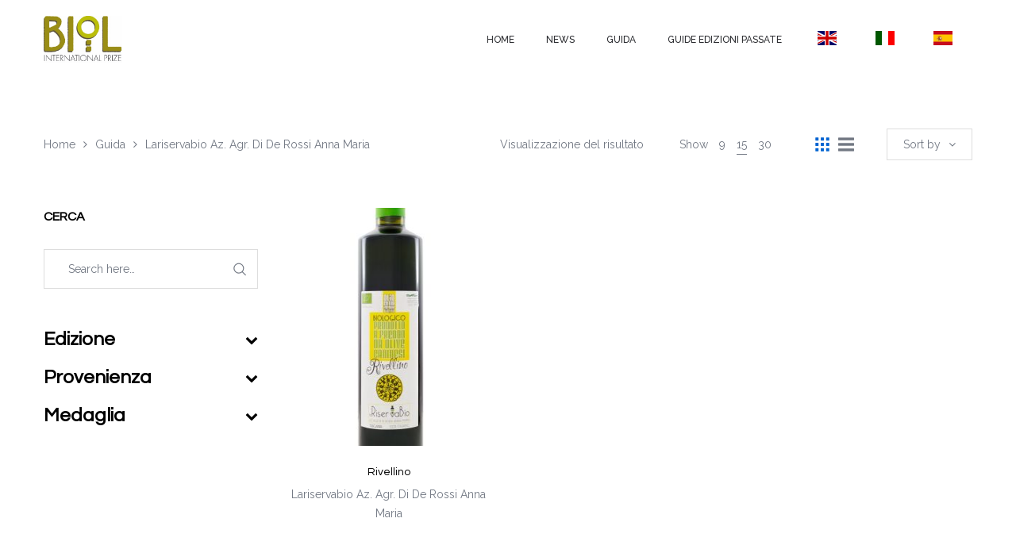

--- FILE ---
content_type: text/html; charset=UTF-8
request_url: https://premiobiol.it/ragione-sociale/lariservabio-az-agr-di-de-rossi-anna-maria/?per_page=15&orderby=price-desc
body_size: 19216
content:
<!DOCTYPE html>
<html lang="it-IT">
<head>
    <meta charset="UTF-8"/>
    <meta name="viewport" content="width=device-width, initial-scale=1.0, maximum-scale=1.0, user-scalable=no" />
    <!--[if IE]>
    <meta http-equiv="X-UA-Compatible" content="IE=edge,chrome=1"/>
    <![endif]-->
    <link rel="profile" href="http://gmpg.org/xfn/11">
    <link rel="pingback" href="https://premiobiol.it/xmlrpc.php">
    				<script>document.documentElement.className = document.documentElement.className + ' yes-js js_active js'</script>
			<title>Lariservabio Az. Agr. Di De Rossi Anna Maria &#8211; Premio Biol</title>
<meta name='robots' content='max-image-preview:large' />
	<style>img:is([sizes="auto" i], [sizes^="auto," i]) { contain-intrinsic-size: 3000px 1500px }</style>
	<style>.site-loading .la-image-loading {opacity: 1;visibility: visible;}.la-image-loading.spinner-custom .content {width: 100px;margin-top: -50px;height: 100px;margin-left: -50px;text-align: center;}.la-image-loading.spinner-custom .content img {width: auto;margin: 0 auto;}.site-loading #page.site{opacity: 0;transition: all .3s ease-in-out;}#page.site{opacity: 1;}.la-image-loading {opacity: 0;position: fixed;z-index: 999;left: 0;top: 0;right: 0;bottom: 0;background: #fff;overflow: hidden;transition: all .3s ease-in-out;visibility: hidden;}.la-image-loading .content {position: absolute;width: 50px;height: 50px;top: 50%;left: 50%;margin-left: -25px;margin-top: -50px;}.la-loader.spinner1 {height: 100%;width: 100%;display: block;box-shadow: 0px 0px 20px 0px rgba(0,0,0,0.15);-webkit-box-shadow: 0px 0px 20px 0px rgba(0,0,0,0.15);-webkit-animation: la-rotateplane 1.2s infinite ease-in-out;animation: la-rotateplane 1.2s infinite ease-in-out;border-radius: 3px;-moz-border-radius: 3px;-webkit-border-radius: 3px;background-color: #0063d1;}@-webkit-keyframes la-rotateplane {  0% { -webkit-transform: perspective(120px) }  50% { -webkit-transform: perspective(120px) rotateY(180deg) }  100% { -webkit-transform: perspective(120px) rotateY(180deg)  rotateX(180deg) }}@keyframes la-rotateplane {  0% { transform: perspective(120px) rotateX(0deg) rotateY(0deg);}  50% { transform: perspective(120px) rotateX(-180.1deg) rotateY(0deg);}  100% { transform: perspective(120px) rotateX(-180deg) rotateY(-179.9deg);}}.la-loader.spinner2 {width: 40px;height: 40px;margin-top:-20px;margin-left:-20px;background-color: #0063d1;box-shadow: 0px 0px 20px 0px rgba(0,0,0,0.15);-webkit-box-shadow: 0px 0px 20px 0px rgba(0,0,0,0.15);border-radius: 100%;-webkit-animation: la-scaleout 1.0s infinite ease-in-out;animation: la-scaleout 1.0s infinite ease-in-out;}@-webkit-keyframes la-scaleout {  0% { -webkit-transform: scale(0.0) }  100% {-webkit-transform: scale(1.0); opacity: 0;}}@keyframes la-scaleout {  0% {transform: scale(0.0);-webkit-transform: scale(0.0);}  100% {transform: scale(1.0);-webkit-transform: scale(1.0);opacity: 0;}}.la-loader.spinner3 {  margin: -9px 0px 0px -35px;  width: 70px;  text-align: center;}.la-loader.spinner3 .bounce1,.la-loader.spinner3 .bounce2,.la-loader.spinner3 .bounce3 {  width: 18px;  height: 18px;  background-color: #0063d1;  box-shadow: 0px 0px 20px 0px rgba(0,0,0,0.15);  -webkit-box-shadow: 0px 0px 20px 0px rgba(0,0,0,0.15);  border-radius: 100%;  display: inline-block;  -webkit-animation: la-bouncedelay 1.4s infinite ease-in-out;  animation: la-bouncedelay 1.4s infinite ease-in-out;-webkit-animation-fill-mode: both;  animation-fill-mode: both;}.la-loader.spinner3 .bounce1 {  -webkit-animation-delay: -0.32s;  animation-delay: -0.32s;}.la-loader.spinner3 .bounce2 {  -webkit-animation-delay: -0.16s;  animation-delay: -0.16s;}@-webkit-keyframes la-bouncedelay {  0%, 80%, 100% { -webkit-transform: scale(0.0) }  40% { -webkit-transform: scale(1.0) }}@keyframes la-bouncedelay {  0%, 80%, 100% {transform: scale(0.0);}  40% {transform: scale(1.0);}}.la-loader.spinner4 {  margin: -20px 0px 0px -20px;  width: 40px;  height: 40px;  text-align: center;  -webkit-animation: la-rotate 2.0s infinite linear;  animation: la-rotate 2.0s infinite linear;}.la-loader.spinner4 .dot1,.la-loader.spinner4 .dot2 {  width: 60%;  height: 60%;  display: inline-block;  position: absolute;  top: 0;  background-color: #0063d1;  border-radius: 100%;  -webkit-animation: la-bounce 2.0s infinite ease-in-out;  animation: la-bounce 2.0s infinite ease-in-out;  box-shadow: 0px 0px 20px 0px rgba(0,0,0,0.15);  -webkit-box-shadow: 0px 0px 20px 0px rgba(0,0,0,0.15);}.la-loader.spinner4 .dot2 {  top: auto;  bottom: 0px;  -webkit-animation-delay: -1.0s;  animation-delay: -1.0s;}@-webkit-keyframes la-rotate { 100% { -webkit-transform: rotate(360deg) }}@keyframes la-rotate { 100% { transform: rotate(360deg); -webkit-transform: rotate(360deg) }}@-webkit-keyframes la-bounce {  0%, 100% { -webkit-transform: scale(0.0) }  50% { -webkit-transform: scale(1.0) }}@keyframes la-bounce {  0%, 100% {transform: scale(0.0);}  50% { transform: scale(1.0);}}</style><link rel='dns-prefetch' href='//fonts.googleapis.com' />
<link rel="alternate" type="application/rss+xml" title="Premio Biol &raquo; Feed" href="https://premiobiol.it/feed/" />
<link rel="alternate" type="application/rss+xml" title="Premio Biol &raquo; Feed dei commenti" href="https://premiobiol.it/comments/feed/" />
<link rel="alternate" type="application/rss+xml" title="Feed Premio Biol &raquo; Lariservabio Az. Agr. Di De Rossi Anna Maria Ragione Sociale" href="https://premiobiol.it/ragione-sociale/lariservabio-az-agr-di-de-rossi-anna-maria/feed/" />
<script type="text/javascript">
/* <![CDATA[ */
window._wpemojiSettings = {"baseUrl":"https:\/\/s.w.org\/images\/core\/emoji\/15.0.3\/72x72\/","ext":".png","svgUrl":"https:\/\/s.w.org\/images\/core\/emoji\/15.0.3\/svg\/","svgExt":".svg","source":{"concatemoji":"https:\/\/premiobiol.it\/wp-includes\/js\/wp-emoji-release.min.js"}};
/*! This file is auto-generated */
!function(i,n){var o,s,e;function c(e){try{var t={supportTests:e,timestamp:(new Date).valueOf()};sessionStorage.setItem(o,JSON.stringify(t))}catch(e){}}function p(e,t,n){e.clearRect(0,0,e.canvas.width,e.canvas.height),e.fillText(t,0,0);var t=new Uint32Array(e.getImageData(0,0,e.canvas.width,e.canvas.height).data),r=(e.clearRect(0,0,e.canvas.width,e.canvas.height),e.fillText(n,0,0),new Uint32Array(e.getImageData(0,0,e.canvas.width,e.canvas.height).data));return t.every(function(e,t){return e===r[t]})}function u(e,t,n){switch(t){case"flag":return n(e,"\ud83c\udff3\ufe0f\u200d\u26a7\ufe0f","\ud83c\udff3\ufe0f\u200b\u26a7\ufe0f")?!1:!n(e,"\ud83c\uddfa\ud83c\uddf3","\ud83c\uddfa\u200b\ud83c\uddf3")&&!n(e,"\ud83c\udff4\udb40\udc67\udb40\udc62\udb40\udc65\udb40\udc6e\udb40\udc67\udb40\udc7f","\ud83c\udff4\u200b\udb40\udc67\u200b\udb40\udc62\u200b\udb40\udc65\u200b\udb40\udc6e\u200b\udb40\udc67\u200b\udb40\udc7f");case"emoji":return!n(e,"\ud83d\udc26\u200d\u2b1b","\ud83d\udc26\u200b\u2b1b")}return!1}function f(e,t,n){var r="undefined"!=typeof WorkerGlobalScope&&self instanceof WorkerGlobalScope?new OffscreenCanvas(300,150):i.createElement("canvas"),a=r.getContext("2d",{willReadFrequently:!0}),o=(a.textBaseline="top",a.font="600 32px Arial",{});return e.forEach(function(e){o[e]=t(a,e,n)}),o}function t(e){var t=i.createElement("script");t.src=e,t.defer=!0,i.head.appendChild(t)}"undefined"!=typeof Promise&&(o="wpEmojiSettingsSupports",s=["flag","emoji"],n.supports={everything:!0,everythingExceptFlag:!0},e=new Promise(function(e){i.addEventListener("DOMContentLoaded",e,{once:!0})}),new Promise(function(t){var n=function(){try{var e=JSON.parse(sessionStorage.getItem(o));if("object"==typeof e&&"number"==typeof e.timestamp&&(new Date).valueOf()<e.timestamp+604800&&"object"==typeof e.supportTests)return e.supportTests}catch(e){}return null}();if(!n){if("undefined"!=typeof Worker&&"undefined"!=typeof OffscreenCanvas&&"undefined"!=typeof URL&&URL.createObjectURL&&"undefined"!=typeof Blob)try{var e="postMessage("+f.toString()+"("+[JSON.stringify(s),u.toString(),p.toString()].join(",")+"));",r=new Blob([e],{type:"text/javascript"}),a=new Worker(URL.createObjectURL(r),{name:"wpTestEmojiSupports"});return void(a.onmessage=function(e){c(n=e.data),a.terminate(),t(n)})}catch(e){}c(n=f(s,u,p))}t(n)}).then(function(e){for(var t in e)n.supports[t]=e[t],n.supports.everything=n.supports.everything&&n.supports[t],"flag"!==t&&(n.supports.everythingExceptFlag=n.supports.everythingExceptFlag&&n.supports[t]);n.supports.everythingExceptFlag=n.supports.everythingExceptFlag&&!n.supports.flag,n.DOMReady=!1,n.readyCallback=function(){n.DOMReady=!0}}).then(function(){return e}).then(function(){var e;n.supports.everything||(n.readyCallback(),(e=n.source||{}).concatemoji?t(e.concatemoji):e.wpemoji&&e.twemoji&&(t(e.twemoji),t(e.wpemoji)))}))}((window,document),window._wpemojiSettings);
/* ]]> */
</script>
<link rel='stylesheet' id='font-awesome-css' href='https://premiobiol.it/wp-content/plugins/woocommerce-ajax-filters-disabled/berocket/assets/css/font-awesome.min.css' type='text/css' media='all' />
<style id='font-awesome-inline-css' type='text/css'>
[data-font="FontAwesome"]:before {font-family: 'FontAwesome' !important;content: attr(data-icon) !important;speak: none !important;font-weight: normal !important;font-variant: normal !important;text-transform: none !important;line-height: 1 !important;font-style: normal !important;-webkit-font-smoothing: antialiased !important;-moz-osx-font-smoothing: grayscale !important;}
</style>
<link rel='stylesheet' id='berocket_aapf_widget-style-css' href='https://premiobiol.it/wp-content/plugins/woocommerce-ajax-filters-disabled/assets/frontend/css/fullmain.min.css' type='text/css' media='all' />
<style id='wp-emoji-styles-inline-css' type='text/css'>

	img.wp-smiley, img.emoji {
		display: inline !important;
		border: none !important;
		box-shadow: none !important;
		height: 1em !important;
		width: 1em !important;
		margin: 0 0.07em !important;
		vertical-align: -0.1em !important;
		background: none !important;
		padding: 0 !important;
	}
</style>
<link rel='stylesheet' id='wp-block-library-css' href='https://premiobiol.it/wp-includes/css/dist/block-library/style.min.css' type='text/css' media='all' />
<style id='classic-theme-styles-inline-css' type='text/css'>
/*! This file is auto-generated */
.wp-block-button__link{color:#fff;background-color:#32373c;border-radius:9999px;box-shadow:none;text-decoration:none;padding:calc(.667em + 2px) calc(1.333em + 2px);font-size:1.125em}.wp-block-file__button{background:#32373c;color:#fff;text-decoration:none}
</style>
<style id='global-styles-inline-css' type='text/css'>
:root{--wp--preset--aspect-ratio--square: 1;--wp--preset--aspect-ratio--4-3: 4/3;--wp--preset--aspect-ratio--3-4: 3/4;--wp--preset--aspect-ratio--3-2: 3/2;--wp--preset--aspect-ratio--2-3: 2/3;--wp--preset--aspect-ratio--16-9: 16/9;--wp--preset--aspect-ratio--9-16: 9/16;--wp--preset--color--black: #000000;--wp--preset--color--cyan-bluish-gray: #abb8c3;--wp--preset--color--white: #ffffff;--wp--preset--color--pale-pink: #f78da7;--wp--preset--color--vivid-red: #cf2e2e;--wp--preset--color--luminous-vivid-orange: #ff6900;--wp--preset--color--luminous-vivid-amber: #fcb900;--wp--preset--color--light-green-cyan: #7bdcb5;--wp--preset--color--vivid-green-cyan: #00d084;--wp--preset--color--pale-cyan-blue: #8ed1fc;--wp--preset--color--vivid-cyan-blue: #0693e3;--wp--preset--color--vivid-purple: #9b51e0;--wp--preset--gradient--vivid-cyan-blue-to-vivid-purple: linear-gradient(135deg,rgba(6,147,227,1) 0%,rgb(155,81,224) 100%);--wp--preset--gradient--light-green-cyan-to-vivid-green-cyan: linear-gradient(135deg,rgb(122,220,180) 0%,rgb(0,208,130) 100%);--wp--preset--gradient--luminous-vivid-amber-to-luminous-vivid-orange: linear-gradient(135deg,rgba(252,185,0,1) 0%,rgba(255,105,0,1) 100%);--wp--preset--gradient--luminous-vivid-orange-to-vivid-red: linear-gradient(135deg,rgba(255,105,0,1) 0%,rgb(207,46,46) 100%);--wp--preset--gradient--very-light-gray-to-cyan-bluish-gray: linear-gradient(135deg,rgb(238,238,238) 0%,rgb(169,184,195) 100%);--wp--preset--gradient--cool-to-warm-spectrum: linear-gradient(135deg,rgb(74,234,220) 0%,rgb(151,120,209) 20%,rgb(207,42,186) 40%,rgb(238,44,130) 60%,rgb(251,105,98) 80%,rgb(254,248,76) 100%);--wp--preset--gradient--blush-light-purple: linear-gradient(135deg,rgb(255,206,236) 0%,rgb(152,150,240) 100%);--wp--preset--gradient--blush-bordeaux: linear-gradient(135deg,rgb(254,205,165) 0%,rgb(254,45,45) 50%,rgb(107,0,62) 100%);--wp--preset--gradient--luminous-dusk: linear-gradient(135deg,rgb(255,203,112) 0%,rgb(199,81,192) 50%,rgb(65,88,208) 100%);--wp--preset--gradient--pale-ocean: linear-gradient(135deg,rgb(255,245,203) 0%,rgb(182,227,212) 50%,rgb(51,167,181) 100%);--wp--preset--gradient--electric-grass: linear-gradient(135deg,rgb(202,248,128) 0%,rgb(113,206,126) 100%);--wp--preset--gradient--midnight: linear-gradient(135deg,rgb(2,3,129) 0%,rgb(40,116,252) 100%);--wp--preset--font-size--small: 13px;--wp--preset--font-size--medium: 20px;--wp--preset--font-size--large: 36px;--wp--preset--font-size--x-large: 42px;--wp--preset--font-family--inter: "Inter", sans-serif;--wp--preset--font-family--cardo: Cardo;--wp--preset--spacing--20: 0.44rem;--wp--preset--spacing--30: 0.67rem;--wp--preset--spacing--40: 1rem;--wp--preset--spacing--50: 1.5rem;--wp--preset--spacing--60: 2.25rem;--wp--preset--spacing--70: 3.38rem;--wp--preset--spacing--80: 5.06rem;--wp--preset--shadow--natural: 6px 6px 9px rgba(0, 0, 0, 0.2);--wp--preset--shadow--deep: 12px 12px 50px rgba(0, 0, 0, 0.4);--wp--preset--shadow--sharp: 6px 6px 0px rgba(0, 0, 0, 0.2);--wp--preset--shadow--outlined: 6px 6px 0px -3px rgba(255, 255, 255, 1), 6px 6px rgba(0, 0, 0, 1);--wp--preset--shadow--crisp: 6px 6px 0px rgba(0, 0, 0, 1);}:where(.is-layout-flex){gap: 0.5em;}:where(.is-layout-grid){gap: 0.5em;}body .is-layout-flex{display: flex;}.is-layout-flex{flex-wrap: wrap;align-items: center;}.is-layout-flex > :is(*, div){margin: 0;}body .is-layout-grid{display: grid;}.is-layout-grid > :is(*, div){margin: 0;}:where(.wp-block-columns.is-layout-flex){gap: 2em;}:where(.wp-block-columns.is-layout-grid){gap: 2em;}:where(.wp-block-post-template.is-layout-flex){gap: 1.25em;}:where(.wp-block-post-template.is-layout-grid){gap: 1.25em;}.has-black-color{color: var(--wp--preset--color--black) !important;}.has-cyan-bluish-gray-color{color: var(--wp--preset--color--cyan-bluish-gray) !important;}.has-white-color{color: var(--wp--preset--color--white) !important;}.has-pale-pink-color{color: var(--wp--preset--color--pale-pink) !important;}.has-vivid-red-color{color: var(--wp--preset--color--vivid-red) !important;}.has-luminous-vivid-orange-color{color: var(--wp--preset--color--luminous-vivid-orange) !important;}.has-luminous-vivid-amber-color{color: var(--wp--preset--color--luminous-vivid-amber) !important;}.has-light-green-cyan-color{color: var(--wp--preset--color--light-green-cyan) !important;}.has-vivid-green-cyan-color{color: var(--wp--preset--color--vivid-green-cyan) !important;}.has-pale-cyan-blue-color{color: var(--wp--preset--color--pale-cyan-blue) !important;}.has-vivid-cyan-blue-color{color: var(--wp--preset--color--vivid-cyan-blue) !important;}.has-vivid-purple-color{color: var(--wp--preset--color--vivid-purple) !important;}.has-black-background-color{background-color: var(--wp--preset--color--black) !important;}.has-cyan-bluish-gray-background-color{background-color: var(--wp--preset--color--cyan-bluish-gray) !important;}.has-white-background-color{background-color: var(--wp--preset--color--white) !important;}.has-pale-pink-background-color{background-color: var(--wp--preset--color--pale-pink) !important;}.has-vivid-red-background-color{background-color: var(--wp--preset--color--vivid-red) !important;}.has-luminous-vivid-orange-background-color{background-color: var(--wp--preset--color--luminous-vivid-orange) !important;}.has-luminous-vivid-amber-background-color{background-color: var(--wp--preset--color--luminous-vivid-amber) !important;}.has-light-green-cyan-background-color{background-color: var(--wp--preset--color--light-green-cyan) !important;}.has-vivid-green-cyan-background-color{background-color: var(--wp--preset--color--vivid-green-cyan) !important;}.has-pale-cyan-blue-background-color{background-color: var(--wp--preset--color--pale-cyan-blue) !important;}.has-vivid-cyan-blue-background-color{background-color: var(--wp--preset--color--vivid-cyan-blue) !important;}.has-vivid-purple-background-color{background-color: var(--wp--preset--color--vivid-purple) !important;}.has-black-border-color{border-color: var(--wp--preset--color--black) !important;}.has-cyan-bluish-gray-border-color{border-color: var(--wp--preset--color--cyan-bluish-gray) !important;}.has-white-border-color{border-color: var(--wp--preset--color--white) !important;}.has-pale-pink-border-color{border-color: var(--wp--preset--color--pale-pink) !important;}.has-vivid-red-border-color{border-color: var(--wp--preset--color--vivid-red) !important;}.has-luminous-vivid-orange-border-color{border-color: var(--wp--preset--color--luminous-vivid-orange) !important;}.has-luminous-vivid-amber-border-color{border-color: var(--wp--preset--color--luminous-vivid-amber) !important;}.has-light-green-cyan-border-color{border-color: var(--wp--preset--color--light-green-cyan) !important;}.has-vivid-green-cyan-border-color{border-color: var(--wp--preset--color--vivid-green-cyan) !important;}.has-pale-cyan-blue-border-color{border-color: var(--wp--preset--color--pale-cyan-blue) !important;}.has-vivid-cyan-blue-border-color{border-color: var(--wp--preset--color--vivid-cyan-blue) !important;}.has-vivid-purple-border-color{border-color: var(--wp--preset--color--vivid-purple) !important;}.has-vivid-cyan-blue-to-vivid-purple-gradient-background{background: var(--wp--preset--gradient--vivid-cyan-blue-to-vivid-purple) !important;}.has-light-green-cyan-to-vivid-green-cyan-gradient-background{background: var(--wp--preset--gradient--light-green-cyan-to-vivid-green-cyan) !important;}.has-luminous-vivid-amber-to-luminous-vivid-orange-gradient-background{background: var(--wp--preset--gradient--luminous-vivid-amber-to-luminous-vivid-orange) !important;}.has-luminous-vivid-orange-to-vivid-red-gradient-background{background: var(--wp--preset--gradient--luminous-vivid-orange-to-vivid-red) !important;}.has-very-light-gray-to-cyan-bluish-gray-gradient-background{background: var(--wp--preset--gradient--very-light-gray-to-cyan-bluish-gray) !important;}.has-cool-to-warm-spectrum-gradient-background{background: var(--wp--preset--gradient--cool-to-warm-spectrum) !important;}.has-blush-light-purple-gradient-background{background: var(--wp--preset--gradient--blush-light-purple) !important;}.has-blush-bordeaux-gradient-background{background: var(--wp--preset--gradient--blush-bordeaux) !important;}.has-luminous-dusk-gradient-background{background: var(--wp--preset--gradient--luminous-dusk) !important;}.has-pale-ocean-gradient-background{background: var(--wp--preset--gradient--pale-ocean) !important;}.has-electric-grass-gradient-background{background: var(--wp--preset--gradient--electric-grass) !important;}.has-midnight-gradient-background{background: var(--wp--preset--gradient--midnight) !important;}.has-small-font-size{font-size: var(--wp--preset--font-size--small) !important;}.has-medium-font-size{font-size: var(--wp--preset--font-size--medium) !important;}.has-large-font-size{font-size: var(--wp--preset--font-size--large) !important;}.has-x-large-font-size{font-size: var(--wp--preset--font-size--x-large) !important;}
:where(.wp-block-post-template.is-layout-flex){gap: 1.25em;}:where(.wp-block-post-template.is-layout-grid){gap: 1.25em;}
:where(.wp-block-columns.is-layout-flex){gap: 2em;}:where(.wp-block-columns.is-layout-grid){gap: 2em;}
:root :where(.wp-block-pullquote){font-size: 1.5em;line-height: 1.6;}
</style>
<link rel='stylesheet' id='contact-form-7-css' href='https://premiobiol.it/wp-content/plugins/contact-form-7/includes/css/styles.css' type='text/css' media='all' />
<link rel='stylesheet' id='la-swatches-css' href='https://premiobiol.it/wp-content/plugins/la-studio-core/swatches/assets/css/swatches.css' type='text/css' media='all' />
<link rel='stylesheet' id='animate-css-css' href='https://premiobiol.it/wp-content/plugins/la-studio-core/assets/css/animate.min.css' type='text/css' media='all' />
<link rel='stylesheet' id='font-linearicons-css' href='https://premiobiol.it/wp-content/plugins/la-studio-core/assets/css/font-linearicons.min.css' type='text/css' media='all' />
<link rel='stylesheet' id='premio-biol-css' href='https://premiobiol.it/wp-content/plugins/premio-biol/public/css/premio-biol-public.css' type='text/css' media='all' />
<link rel='stylesheet' id='rs-plugin-settings-css' href='https://premiobiol.it/wp-content/plugins/revslider/public/assets/css/rs6.css' type='text/css' media='all' />
<style id='rs-plugin-settings-inline-css' type='text/css'>
#rs-demo-id {}
</style>
<style id='woocommerce-inline-inline-css' type='text/css'>
.woocommerce form .form-row .required { visibility: visible; }
</style>
<link rel='stylesheet' id='brands-styles-css' href='https://premiobiol.it/wp-content/plugins/woocommerce/assets/css/brands.css' type='text/css' media='all' />
<link rel='stylesheet' id='oasis-base-css' href='https://premiobiol.it/wp-content/themes/oasis/assets/css/base.css' type='text/css' media='all' />
<link rel='stylesheet' id='oasis-theme-css' href='https://premiobiol.it/wp-content/themes/oasis/assets/css/theme.css' type='text/css' media='all' />
<link rel='stylesheet' id='oasis-woocommerce-css' href='https://premiobiol.it/wp-content/themes/oasis/assets/css/woocommerce.css' type='text/css' media='all' />
<link rel='stylesheet' id='oasis-responsive-css' href='https://premiobiol.it/wp-content/themes/oasis/assets/css/responsive.css' type='text/css' media='all' />
<link rel='stylesheet' id='oasis-google_fonts-css' href='//fonts.googleapis.com/css?family=Raleway%3A100%2C200%2C300%2Cregular%2C500%2C600%2C700%2C800%2C900%7CQuestrial%3Aregular%7CQuestrial%3Aregular&#038;subset=latin%2Clatin-ext' type='text/css' media='all' />
<link rel='stylesheet' id='oasis-default-css' href='https://premiobiol.it/wp-content/themes/oasis/style.css' type='text/css' media='all' />
<style id='oasis-default-inline-css' type='text/css'>
.header-toggle-cart { display: none !important }.section-page-header {background-repeat: repeat;background-position: left top;background-attachment: scroll;background-color: rgba(255,255,255,0);}.section-page-header .page-header-inner{padding-top: 40px;padding-bottom: 40px;}@media(min-width: 768px){.section-page-header .page-header-inner{padding-top: 70px;padding-bottom: 70px;}}@media(min-width: 992px){.section-page-header .page-header-inner{padding-top: 70px;padding-bottom: 70px;}}.site-header-mobile .site-header-inner,#masthead_aside,.site-header .site-header-inner {background-color: #ffffff;}.enable-header-transparency .site-header:not(.is-sticky) .site-header-inner {background-color: transparent;}.item--category, .highlight-font-family {font-family: Questrial;}body {font-family: Raleway;font-size: 14px;color: #727883;}a:focus, a:hover {color: #0063d1;}input, select, textarea {border-color: #dddddd;padding: 10px 20px;}input:focus, select:focus, textarea:focus {border-color: #000;}.button,button,html input[type="button"],input[type="reset"],input[type="submit"],.btn {background-color: #fff;color: #000;border-color: #000;}.button:hover,button:hover,html input[type="button"]:hover,input[type="reset"]:hover,input[type="submit"]:hover,.btn:hover {background-color: #000;color: #fff;}.button.btn-secondary,button.btn-secondary,html input[type="button"].btn-secondary,input[type="reset"].btn-secondary,input[type="submit"].btn-secondary,.btn.btn-secondary {background-color: #000;border-color: #000;color: #fff;}.button.btn-secondary:hover,button.btn-secondary:hover,html input[type="button"].btn-secondary:hover,input[type="reset"].btn-secondary:hover,input[type="submit"].btn-secondary:hover,.btn.btn-secondary:hover {background-color: #0063d1;border-color: #0063d1;color: #fff;}.button.btn-primary,button.btn-primary,html input[type="button"].btn-primary,input[type="reset"].btn-primary,input[type="submit"].btn-primary,.btn.btn-primary {background-color: #0063d1;border-color: #0063d1;color: #fff;}.button.btn-primary:hover,button.btn-primary:hover,html input[type="button"].btn-primary:hover,input[type="reset"].btn-primary:hover,input[type="submit"].btn-primary:hover,.btn.btn-primary:hover {background-color: #000;border-color: #000;color: #fff;}.button.alt {background-color: #000;border-color: #000;color: #fff;}.button.alt:hover {background-color: #0063d1;border-color: #0063d1;color: #fff;}h1,.h1, h2,.h2, h3,.h3, h4,.h4, h5,.h5, h6,.h6 {font-family: Questrial;color: #000;}table th {color: #000;}table,table th,table td {border-color: #dddddd;}.star-rating {color: #727883;}.star-rating span {color: #000;}.la-pagination ul .page-numbers {border-color: #000;color: #000;}.la-pagination ul .page-numbers.current, .la-pagination ul .page-numbers:hover {border-color: #000;color: #fff;background: #000;}.share-links a {border-color: #dddddd;}.search-form .search-button:hover {color: #0063d1;}.slick-slider button.slick-arrow:hover {background-color: #0063d1;border-color: #0063d1;}.slick-slider .slick-dots li:hover button,.slick-slider .slick-dots .slick-active button {background-color: #0063d1;}.vertical-style ul li:hover a, .vertical-style ul li.active a {color: #0063d1;}.filter-style-default ul li:hover a, .filter-style-default ul li.active a {border-bottom-color: #0063d1;}.block-title-inside .la-contacts-item > span:first-child {font-family: Questrial;color: #000;}.top-area {background-color: #2b2c30;color: #a9aebd;}.top-area a {color: #696c75;}.top-area a:hover {color: #fff;}.header-toggle-cart .header_shopping_cart .buttons .wc-forward {color: #000;}.header-toggle-cart .header_shopping_cart .buttons .wc-forward:hover {color: #0063d1;}.header-toggle-cart .header_shopping_cart .buttons .checkout {color: #fff;background: #000;}.header-toggle-cart .header_shopping_cart .buttons .checkout:hover {color: #fff;background-color: #0063d1;}.site-header .header-search {color: #2b2c30;}.site-header .btn-aside-toggle,.site-header .header-toggle-cart > a,.site-header .header-top-nav ul.menu > li > a {color: #2b2c30;}.site-header .btn-aside-toggle:hover,.site-header .btn-aside-toggle.active,.site-header .header-toggle-cart.active > a,.site-header .header-toggle-cart:hover > a,.site-header .header-top-nav ul.menu > li:hover > a {color: #0063d1;}.header-top-areas .header-search {color: #2b2c30;}.header-top-areas .header-top-nav ul.menu > li > a,.header-top-areas .header-toggle-cart > a {color: #2b2c30;}.header-top-areas .header-top-nav ul.menu > li:hover > a,.header-top-areas .header-toggle-cart.active > a,.header-top-areas .header-toggle-cart:hover > a {color: #0063d1;}.header-v1 .header-bottom {border-top-color: #dddddd;border-bottom-color: #dddddd;}.header-v1 .header-bottom .mega-menu > li > a{color: #2b2c30;background-color: rgba(0, 0, 0, 0);}.header-v1 .header-bottom .mega-menu > li:hover > a{color: #0063d1;background-color: rgba(0, 0, 0, 0);}.header-v1 .header-bottom .mega-menu > li.active > a{color: #0063d1;background-color: rgba(0, 0, 0, 0);}.header-v2 .header--aside .site-main-nav .mega-menu > li > a{color: #2b2c30;background-color: rgba(0, 0, 0, 0);}.header-v2 .header--aside .site-main-nav .mega-menu > li:hover > a{color: #0063d1;background-color: rgba(0, 0, 0, 0);}.header-v2 .header--aside .site-main-nav .mega-menu > li.active > a{color: #0063d1;background-color: rgba(0, 0, 0, 0);}.header-v4 .site-header .site-main-nav .mega-menu > li > a{color: #2b2c30;background-color: rgba(0, 0, 0, 0);}.header-v4 .site-header .site-main-nav .mega-menu > li:hover > a{color: #0063d1;background-color: rgba(0, 0, 0, 0);}.header-v4 .site-header .site-main-nav .mega-menu > li.active > a{color: #0063d1;background-color: rgba(0, 0, 0, 0);}.header-v5 .header-main .header-search .search-button:hover {color: #0063d1;}.header-v5 .site-category-nav .toggle-category-menu {background: #0063d1;}.header-v5 .site-header .header-toggle-cart > a > i {color: #0063d1;}.header-v5 .site-header .mega-menu > li > a{color: #2b2c30;background-color: rgba(0, 0, 0, 0);}.header-v5 .site-header .mega-menu > li:hover > a{color: #0063d1;background-color: rgba(0, 0, 0, 0);}.header-v5 .site-header .mega-menu > li.active > a{color: #0063d1;background-color: transparent;}.header-v5.enable-header-transparency .site-header:not(.is-sticky) .mega-menu > li > a{color: #2b2c30;background-color: rgba(0, 0, 0, 0);}.header-v5.enable-header-transparency .site-header:not(.is-sticky) .mega-menu > li:hover > a{color: #0063d1;background-color: rgba(0, 0, 0, 0);}.header-v5.enable-header-transparency .site-header:not(.is-sticky) .mega-menu > li.active > a{color: #0063d1;background-color: rgba(0, 0, 0, 0);}.header-v5 .site-category-nav .nav-inner{background: #1e1e21;}.header-v5 .site-header .site-category-nav .nav-inner .mega-menu > li > a{color: #ffffff;}.header-v5 .site-header .site-category-nav .nav-inner .mega-menu > li:hover > a{color: #0063d1;}.header-v5 .site-header .site-category-nav .nav-inner .mega-menu > li.active > a{color: #0063d1;}.header-v6 .header-main .header-search .search-button {background: #0063d1;}.header-v6 .header-main .header-search .search-button:hover {background-color: #000;}.enable-header-transparency .site-header:not(.is-sticky) .header-search {color: #2b2c30;}.enable-header-transparency .site-header:not(.is-sticky) .btn-aside-toggle,.enable-header-transparency .site-header:not(.is-sticky) .header-toggle-cart > a,.enable-header-transparency .site-header:not(.is-sticky) .header-top-nav ul.menu > li > a {color: #2b2c30;}.enable-header-transparency .site-header:not(.is-sticky) .btn-aside-toggle:hover,.enable-header-transparency .site-header:not(.is-sticky) .btn-aside-toggle.active,.enable-header-transparency .site-header:not(.is-sticky) .header-toggle-cart.active > a,.enable-header-transparency .site-header:not(.is-sticky) .header-toggle-cart:hover > a,.enable-header-transparency .site-header:not(.is-sticky) .header-top-nav ul.menu > li:hover > a {color: #0063d1;}.enable-header-transparency .header-top-areas .header-search {color: #2b2c30;}.enable-header-transparency .header-top-areas .header-top-nav ul.menu > li > a,.enable-header-transparency .header-top-areas .header-toggle-cart > a {color: #2b2c30;}.enable-header-transparency .header-top-areas .header-top-nav ul.menu > li:hover > a,.enable-header-transparency .header-top-areas .header-toggle-cart.active > a,.enable-header-transparency .header-top-areas .header-toggle-cart:hover > a {color: #0063d1;}.dl-menuwrapper ul {background: #111;border-color: #dddddd;}.dl-menuwrapper li {border-top-color: #dddddd;}.dl-menuwrapper li li > a{background-color: rgba(0,0,0,0);color: #0063d1;}.dl-menuwrapper li li.active > a{background-color: rgba(0,0,0,0);color: #0063d1;}.dl-menuwrapper li a{background-color: rgba(0,0,0,0);color: #fff;}.dl-menuwrapper li.active > a{background-color: rgba(0,0,0,0);color: #0063d1;}.site-header-mobile .header-main .search-form{border-color: #dddddd;color: #000;}.site-header-mobile .btn-mobile-menu-trigger,.site-header-mobile .header-toggle-cart > a{color: #2b2c30;}.site-header-mobile .btn-mobile-menu-trigger:hover,.site-header-mobile .btn-mobile-menu-trigger.active,.site-header-mobile .header-toggle-cart:hover > a{color: #0063d1;}.mega-menu .tip.hot,.menu .tip.hot {background-color: #0063d1;}.mega-menu .tip.hot .tip-arrow:before,.menu .tip.hot .tip-arrow:before {color: #0063d1;}.mega-menu .popup li > a {color: #696c75;background-color: rgba(0,0,0,0);}.mega-menu .popup li:hover > a {color: #1c1d1f;background-color: rgba(0,0,0,0);}.mega-menu .popup li.active > a {color: #1c1d1f;background-color: rgba(0,0,0,0);}.mega-menu .popup > .inner,.mega-menu .mm-popup-wide .inner > ul.sub-menu > li li ul.sub-menu,.mega-menu .mm-popup-narrow ul ul {background-color: #fff;}.mega-menu .mm-popup-wide .inner > ul.sub-menu > li li li:hover > a,.mega-menu .mm-popup-narrow li.menu-item:hover > a {color: #1c1d1f;background-color: rgba(0,0,0,0);}.mega-menu .mm-popup-wide .inner > ul.sub-menu > li li li.active > a,.mega-menu .mm-popup-narrow li.menu-item.active > a {color: #1c1d1f;background-color: rgba(0,0,0,0);}.mega-menu .mm-popup-wide .inner > ul.sub-menu > li > a {color: #1c1d1f;}.sidebar-inner .product-title,.mini_cart_item a:not(.remove) {color: #000;font-family: Questrial;}.site-footer {color: #696c75;background-color: #2b2c30;}.site-footer a {color: #696c75;}.site-footer a:hover {color: #0063d1;}.site-footer .widget .widget-title {color: #fff;}.showposts-loop.showposts-loop-list-1col .link-readmore,.showposts-list.loop-style-1 .link-readmore {color: #000;}.tags-list a:hover {color: #0063d1;}.item--category {color: #727883;}.item--category a:hover {color: #0063d1;}.entry-meta {color: #727883;}.entry-meta a:hover {color: #0063d1;}.btn-readmore {font-family: Questrial;color: #000;}.btn-readmore i {color: #0063d1;}.author-info .author-bio {color: #727883;}.post-navigation .post-title {color: #000;}.commentlist .comment-author {color: #000;}.commentlist .meta {color: #727883;}.commentlist .comment-reply-link {border-color: #dddddd;}.wc-tab-content .commentlist .meta strong {color: #000;}.vc_btn3-container .vc_btn3 {text-align: center;max-width: 100%;overflow: hidden;line-height: inherit;color: #fff;}.vc_btn3-container .vc_btn3.vc_btn3-color-la-primary {background-color: #0063d1;border-color: #0063d1;}.vc_btn3-container .vc_btn3.vc_btn3-color-la-secondary {background-color: #000;border-color: #000;}.vc_btn3-container .vc_btn3.vc_btn3-color-la-white {color: #000;}.vc_btn3-container .vc_btn3.vc_btn3-color-la-transparent {color: #000 !important;border-color: #000 !important;}.vc_btn3-container .vc_btn3.vc_btn3-color-la-transparent:hover {background-color: #0063d1;color: #fff !important;border-color: #0063d1 !important;}.vc_btn3-container .vc_general.vc_btn3:hover {background-color: #0063d1;border-color: #0063d1;color: #fff;}.social-media-link.style-round a, .social-media-link.style-square a, .social-media-link.style-circle a {background-color: #000;}.social-media-link.style-round a:hover, .social-media-link.style-square a:hover, .social-media-link.style-circle a:hover {background-color: #0063d1;}.loop-style-3 .team-member-item .item--title a {color: #0063d1;}.loop-style-3 .team-member-item .item--social a:hover {color: #0063d1;}.loop-style-4 .team-member-item .item--social {background-color: #0063d1;}.loop-style-4 .team-member-item .item--title:before {border-top-color: #0063d1;}.vc_tta[class*="tabs-la-"] .vc_tta-tabs-list li.vc_active a {color: #0063d1;}.vc_tta.tabs-la-2 .vc_tta-tabs-list {border-bottom-color: 1px solid #dddddd;}.la-sc-icon-boxes .box-icon-style-simple {color: #0063d1;}.la-sc-icon-boxes .box-icon-style-square,.la-sc-icon-boxes .box-icon-style-circle,.la-sc-icon-boxes .box-icon-style-round {background-color: #0063d1;}.subscribe-form .field-submit .wpcf7-submit {background: #000;}.vc_tta.vc_tta-accordion.vc_tta-style-la-1 .vc_tta-panel-title {border-bottom-color: #dddddd;}.vc_tta.vc_tta-accordion.vc_tta-style-la-2 .vc_tta-panel.vc_active .vc_tta-panel-title {color: #0063d1;}.la-pricing-table .wrap-icon .icon-inner {color: #0063d1;}.la-pricing-table .price-box .price-value {color: #000;}.la-pricing-table .package-featured li strong {color: #000;}.la-pricing-table-wrap.style-1 .pricing-heading {color: #0063d1;}.la-pricing-table-wrap.style-1 .package-featured li {border-top-color: #dddddd;}.la-pricing-table-wrap.style-1 .pricing-action a {color: #0063d1;}.la-pricing-table-wrap.style-1 .pricing-action a:hover {background-color: #0063d1;border-color: #0063d1;}.la-pricing-table-wrap.style-1.is_box_featured .pricing-action a {background-color: #0063d1;border-color: #0063d1;}.la-pricing-table-wrap.style-2 .la-pricing-table {border-color: #dddddd;}.la-pricing-table-wrap.style-2 .la-pricing-table .pricing-heading {background-color: #0063d1;}.la-pricing-table-wrap.style-2 .la-pricing-table .wrap-icon .icon-inner {color: #0063d1;}.la-pricing-table-wrap.style-2 .la-pricing-table .pricing-action {background-color: #0063d1;}.item--overlay {background-color: #0063d1;}.three-text-color,.text-color-highlight,.highlight-text-color {color: #727883 !important;}.text-color-heading {color: #000 !important;}.text-color-primary {color: #0063d1 !important;}.select2-container .select2-choice,.select2-search,.select2-dropdown-open.select2-drop-above .select2-choice,.select2-dropdown-open.select2-drop-above .select2-choices,.select2-drop.select2-drop-active,.select2-input,.input-text {border-color: #dddddd;}.stars [class*="star-"]:hover, .stars [class*="star-"].active {color: #0063d1;}.onsale,.onsale-badge {background: #0063d1;}.wc-toolbar .wc-view-toggle .active {color: #0063d1;}.wc-toolbar .wc-toolbar-left .wc-ordering {border-color: #dddddd;}.wc-ordering ul {border-color: #dddddd;}.wc-ordering ul li:hover a, .wc-ordering ul li.active a {background-color: #0063d1;}.wc-tabs {font-family: Questrial;}.wc-tabs .active a {color: #000;border-color: #000;}.product-item .button:hover {color: #0063d1;}.product-item .button,.product-item .added_to_cart {color: #000;}.product-item .button:hover,.product-item .added_to_cart:hover {color: #0063d1;}.product-item .price {color: #000;}.products.products-list.products-list-book .product-item .product--action {border-top: 1px solid #eaeaed;}.products.products-list.products-list-book .product-item .product--action a:last-child {background-color: #0063d1;border-color: #0063d1;}.product--thumbnails .slick-current img {border-color: #dddddd;}.product--summary .price {color: #000;font-family: Questrial;}.product--summary .variations label,.product--summary .product_meta label {color: #000;}.product-single-design-3 .design-03-row-02 .product_meta label {color: #000;}.shop_table.cart th {color: #727883;}td.actions .coupon {border-color: #dddddd;}.woocommerce-MyAccount-navigation li.is-active a {color: #0063d1;}.custom-header-top-text{background-color: #fff;color: #252634;}.footer-bottom {background: #000000} .site-footer .block-title-inside .la-contacts-item > span:first-child{ color: #0063d1;}
</style>
<script type="text/javascript" src="https://premiobiol.it/wp-includes/js/jquery/jquery.min.js" id="jquery-core-js"></script>
<script type="text/javascript" src="https://premiobiol.it/wp-includes/js/jquery/jquery-migrate.min.js" id="jquery-migrate-js"></script>
<script type="text/javascript" src="https://premiobiol.it/wp-content/plugins/premio-biol/public/js/premio-biol-public.js" id="premio-biol-js"></script>
<script type="text/javascript" src="https://premiobiol.it/wp-content/plugins/revslider/public/assets/js/rbtools.min.js" id="tp-tools-js"></script>
<script type="text/javascript" src="https://premiobiol.it/wp-content/plugins/revslider/public/assets/js/rs6.min.js" id="revmin-js"></script>
<script type="text/javascript" src="https://premiobiol.it/wp-content/plugins/woocommerce/assets/js/jquery-blockui/jquery.blockUI.min.js" id="jquery-blockui-js" defer="defer" data-wp-strategy="defer"></script>
<script type="text/javascript" id="wc-add-to-cart-js-extra">
/* <![CDATA[ */
var wc_add_to_cart_params = {"ajax_url":"\/wp-admin\/admin-ajax.php","wc_ajax_url":"\/?wc-ajax=%%endpoint%%","i18n_view_cart":"Visualizza carrello","cart_url":"https:\/\/premiobiol.it\/cart\/","is_cart":"","cart_redirect_after_add":"no"};
/* ]]> */
</script>
<script type="text/javascript" src="https://premiobiol.it/wp-content/plugins/woocommerce/assets/js/frontend/add-to-cart.min.js" id="wc-add-to-cart-js" defer="defer" data-wp-strategy="defer"></script>
<script type="text/javascript" src="https://premiobiol.it/wp-content/plugins/woocommerce/assets/js/js-cookie/js.cookie.min.js" id="js-cookie-js" defer="defer" data-wp-strategy="defer"></script>
<script type="text/javascript" id="woocommerce-js-extra">
/* <![CDATA[ */
var woocommerce_params = {"ajax_url":"\/wp-admin\/admin-ajax.php","wc_ajax_url":"\/?wc-ajax=%%endpoint%%","i18n_password_show":"Mostra password","i18n_password_hide":"Nascondi password"};
/* ]]> */
</script>
<script type="text/javascript" src="https://premiobiol.it/wp-content/plugins/woocommerce/assets/js/frontend/woocommerce.min.js" id="woocommerce-js" defer="defer" data-wp-strategy="defer"></script>
<link rel="https://api.w.org/" href="https://premiobiol.it/wp-json/" /><link rel="EditURI" type="application/rsd+xml" title="RSD" href="https://premiobiol.it/xmlrpc.php?rsd" />
<meta name="generator" content="WordPress 6.7.4" />
<meta name="generator" content="WooCommerce 9.7.0" />
<style></style>	<noscript><style>.woocommerce-product-gallery{ opacity: 1 !important; }</style></noscript>
	<meta name="generator" content="Powered by WPBakery Page Builder - drag and drop page builder for WordPress."/>
<meta name="generator" content="Powered by Slider Revolution 6.2.2 - responsive, Mobile-Friendly Slider Plugin for WordPress with comfortable drag and drop interface." />
<style class='wp-fonts-local' type='text/css'>
@font-face{font-family:Inter;font-style:normal;font-weight:300 900;font-display:fallback;src:url('https://premiobiol.it/wp-content/plugins/woocommerce/assets/fonts/Inter-VariableFont_slnt,wght.woff2') format('woff2');font-stretch:normal;}
@font-face{font-family:Cardo;font-style:normal;font-weight:400;font-display:fallback;src:url('https://premiobiol.it/wp-content/plugins/woocommerce/assets/fonts/cardo_normal_400.woff2') format('woff2');}
</style>
<link rel="icon" href="https://premiobiol.it/wp-content/uploads/2020/05/cropped-logo_black-1-32x32.png" sizes="32x32" />
<link rel="icon" href="https://premiobiol.it/wp-content/uploads/2020/05/cropped-logo_black-1-192x192.png" sizes="192x192" />
<link rel="apple-touch-icon" href="https://premiobiol.it/wp-content/uploads/2020/05/cropped-logo_black-1-180x180.png" />
<meta name="msapplication-TileImage" content="https://premiobiol.it/wp-content/uploads/2020/05/cropped-logo_black-1-270x270.png" />
<script type="text/javascript">function setREVStartSize(e){			
			try {								
				var pw = document.getElementById(e.c).parentNode.offsetWidth,
					newh;
				pw = pw===0 || isNaN(pw) ? window.innerWidth : pw;
				e.tabw = e.tabw===undefined ? 0 : parseInt(e.tabw);
				e.thumbw = e.thumbw===undefined ? 0 : parseInt(e.thumbw);
				e.tabh = e.tabh===undefined ? 0 : parseInt(e.tabh);
				e.thumbh = e.thumbh===undefined ? 0 : parseInt(e.thumbh);
				e.tabhide = e.tabhide===undefined ? 0 : parseInt(e.tabhide);
				e.thumbhide = e.thumbhide===undefined ? 0 : parseInt(e.thumbhide);
				e.mh = e.mh===undefined || e.mh=="" || e.mh==="auto" ? 0 : parseInt(e.mh,0);		
				if(e.layout==="fullscreen" || e.l==="fullscreen") 						
					newh = Math.max(e.mh,window.innerHeight);				
				else{					
					e.gw = Array.isArray(e.gw) ? e.gw : [e.gw];
					for (var i in e.rl) if (e.gw[i]===undefined || e.gw[i]===0) e.gw[i] = e.gw[i-1];					
					e.gh = e.el===undefined || e.el==="" || (Array.isArray(e.el) && e.el.length==0)? e.gh : e.el;
					e.gh = Array.isArray(e.gh) ? e.gh : [e.gh];
					for (var i in e.rl) if (e.gh[i]===undefined || e.gh[i]===0) e.gh[i] = e.gh[i-1];
										
					var nl = new Array(e.rl.length),
						ix = 0,						
						sl;					
					e.tabw = e.tabhide>=pw ? 0 : e.tabw;
					e.thumbw = e.thumbhide>=pw ? 0 : e.thumbw;
					e.tabh = e.tabhide>=pw ? 0 : e.tabh;
					e.thumbh = e.thumbhide>=pw ? 0 : e.thumbh;					
					for (var i in e.rl) nl[i] = e.rl[i]<window.innerWidth ? 0 : e.rl[i];
					sl = nl[0];									
					for (var i in nl) if (sl>nl[i] && nl[i]>0) { sl = nl[i]; ix=i;}															
					var m = pw>(e.gw[ix]+e.tabw+e.thumbw) ? 1 : (pw-(e.tabw+e.thumbw)) / (e.gw[ix]);					

					newh =  (e.type==="carousel" && e.justify==="true" ? e.gh[ix] : (e.gh[ix] * m)) + (e.tabh + e.thumbh);
				}			
				
				if(window.rs_init_css===undefined) window.rs_init_css = document.head.appendChild(document.createElement("style"));					
				document.getElementById(e.c).height = newh;
				window.rs_init_css.innerHTML += "#"+e.c+"_wrapper { height: "+newh+"px }";				
			} catch(e){
				console.log("Failure at Presize of Slider:" + e)
			}					   
		  };</script>
		<style type="text/css" id="wp-custom-css">
			.header-toggle-cart{display:none}
.site-branding figure {
    display: flex;
}
.site-branding figure img {
    height:60px;
}
.site-branding a {
    display: flex;
    height: 100px;
    align-items: center;
}

.berocket_single_filter_widget.berocket_single_filter_widget_2515 h3, .berocket_single_filter_widget.berocket_single_filter_widget_2513 h3, .berocket_single_filter_widget.berocket_single_filter_widget_2512 h3{
	font-size: 18px;
	font-weight: normal!important;
}
.product--summary {
    position: sticky;
    top: 200px;
}
table.woocommerce-product-attributes.shop_attributes{
	background: #b7b7512e;
}
.product table, table th, table td{
	border-color: #b3aa16;
	
}

.product_meta {
	display:none;
}

.products:not(.products-list) .product-item .item-inner .product--info .product--action {
	bottom: -25px;
}

img.attachment-woocommerce_thumbnail.size-woocommerce_thumbnail {
    height: 300px;
    width: auto;
}
.item--image-holder {
    text-align: center;
}

.item--image-holder {
    text-align: center;
}

img.attachment-shop_single.size-shop_single.wp-post-image {
    width: auto!important;
    height: 400px;
}

/*menu selezione lingua in alto a destra*/
a.gt-current-wrapper.notranslate.glink.nturl.gt_raw_link-xxjexk {
    display: none;
}
ul.dropdown-menu.sub-menu {
    display: flex;
    flex-direction: row;
    justify-content: center; 
	  align-items: center;
    padding: 0;
    list-style: none;
	  height: 40px;
}

ul.dropdown-menu.sub-menu li {
    display: inline-block;
    margin: 0 10px; /* Aggiusta la spaziatura tra le voci */
}

/*Stile Pagina Prodotto*/

/* Medal image styling */
.oil-medals img {
    width: 200px;
    height: auto;
    
    transition: transform 0.3s ease;
   
    margin: 0 auto;
}

/* Medal text container - improved styling */
.medal-text-container {
    display: block !important;
    text-align: center;
    margin: 10px auto;
    padding: 18px 25px;
    background: linear-gradient(135deg, #edcc1af2, #d7c736a8);
    border-radius: 50px;
    box-shadow: 0 6px 20px rgba(237, 204, 26, 0.4);
    border: 3px solid #7a9c3a;
    min-width: 180px;
    transition: all 0.3s ease;
    position: relative;
    overflow: hidden;
}

.medal-text-container::before {
    content: '';
    position: absolute;
    top: -2px;
    left: -2px;
    right: -2px;
    bottom: -2px;
    background: linear-gradient(45deg, #a8d842, #7a9c3a, #a8d842);
    border-radius: 50px;
    z-index: -1;
    opacity: 0.3;
}

.medal-text-container:hover {
    transform: translateY(-3px);
    box-shadow: 0 8px 25px rgba(237, 204, 26, 0.5);
}

/* Recognition container - improved styling */
.recognition-text-container {
    display: block !important;
    text-align: center;
    margin: 10px auto;
    padding: 20px 25px;
    background: linear-gradient(135deg, #e8f5e8, #d4edda);
    border-radius: 20px;
    box-shadow: 0 6px 20px rgba(107, 124, 50, 0.25);
    border: 3px solid #6b7c32;
    min-width: 200px;
    transition: all 0.3s ease;
}

.recognition-text-container:hover {
    transform: translateY(-2px);
    box-shadow: 0 8px 25px rgba(107, 124, 50, 0.35);
}

/* Evita la deformazione delle immagini prodotto su mobile */
/* Single Product Mobile - Zoom 40% centrato */
@media (max-width: 768px) {
  /* Contenitore della gallery: nasconde overflow */
  .single-product .woocommerce-product-gallery,
  .single-product div.product div.images {
    overflow: hidden;
    display: flex;
    justify-content: center; /* centra orizzontalmente */
    align-items: center;     /* centra verticalmente */
  }

  /* Immagine principale / gallery */
  .single-product .woocommerce-product-gallery__image img,
  .single-product div.product div.images img {
    width: 180%;          
    height: auto;    
    object-fit: cover;    
    flex-shrink: 0;      
    transition: transform 0.4s ease; 
  }

  /* Zoom extra al tocco o hover (opzionale) */
  .single-product .woocommerce-product-gallery__image img:hover,
  .single-product .woocommerce-product-gallery__image img:active {
    transform: scale(1.05);
  }
}

/*fix menu da mobile e tablet*/

#la_mobile_nav > ul > li {
    min-height: 70px;
    display: flex;         /* per centrare verticalmente il contenuto */
    align-items: center;   /* centra il testo verticalmente */
}

/* Dropdown orizzontale sotto la voce principale */
/* Sfondo scuro solo per dropdown normali */
.dropdown-menu.sub-menu:not(.menu-item-gtranslate > .dropdown-menu) {
    background: #222;
}

/* Sfondo bianco per il menu delle bandiere */
.menu-item-gtranslate > .dropdown-menu,
.menu-item-gtranslate > .sub-menu,
.menu-item-gtranslate > .dl-submenu {
   background-color: transparent;
 !important; /* bianco per le bandiere */
    border-radius: 6px;
    padding: 6px;
}

/* Ogni bandiera centrata e separata */
.menu-item-gtranslate > .dropdown-menu li,
.menu-item-gtranslate > .sub-menu li {
    background-color: transparent;
;
    margin: 0 4px;
    border-radius: 4px;
}
/* Allineamento perfetto delle bandiere */
.menu-item-gtranslate > .dropdown-menu li,
.menu-item-gtranslate > .sub-menu li {
  display: flex !important;
  align-items: center !important;
  justify-content: center !important;
  padding: 0 !important;
  margin: 0 4px !important;
  height: 50px;  /* stessa altezza del link */
  box-sizing: border-box;
}

/* I link dentro le bandiere */
.menu-item-gtranslate > .dropdown-menu li a,
.menu-item-gtranslate > .sub-menu li a {
  display: flex !important;
  align-items: center !important;
  justify-content: center !important;
  height: 100% !important;
  width: 100% !important;
  padding: 0 !important;
  margin: 0 !important;
  line-height: 1 !important; /* evita disallineamenti verticali */
}

/* Le immagini */
.menu-item-gtranslate img {
  display: block !important;
  width: 24px;
  height: 24px;
  margin: 0 !important;
  padding: 0 !important;
  vertical-align: middle !important;
}

.dropdown-menu.sub-menu li {
    flex: 1;                 /* distribuisce equamente le voci */
    display: flex;
    align-items: center;     /* centra verticalmente */
    justify-content: center; /* centra orizzontalmente */
    min-height: 70px;        /* coerente con voce principale */
    padding: 0;
    box-sizing: border-box;
}

.dropdown-menu.sub-menu li a {
    width: 100%;             /* link occupa tutta la cella */
    text-align: center;
    color: #fff;
    text-decoration: none;
}
/* Nasconde la freccia “back” nei dropdown */
.dl-back,
.dropdown-menu .dl-back,
.sub-menu .dl-back,
.dl-submenu .dl-back {
    display: none !important;
}
/* Contenitore ul del dropdown lingua */
.menu-item-gtranslate > .dropdown-menu,
.menu-item-gtranslate > .sub-menu,
.menu-item-gtranslate > .dl-submenu {
    display: flex;
    flex-direction: row;       /* orizzontale */
    justify-content: center;   /* centra il gruppo di bandiere */
    align-items: center;       /* centra verticalmente */
    padding: 0;
    margin: 0;
    list-style: none;
}

/* Ogni link bandiera */
.menu-item-gtranslate a {
    display: flex;
    align-items: center;       /* verticale */
	background-color: transparent;

    justify-content: center;   /* orizzontale */
    padding: 0 !important;
    margin: 0 !important;
    height: 50px;              /* altezza uniforme */
    width: 50px;               /* larghezza uniforme */
    box-sizing: border-box;
}

/* Immagini bandiere */
.menu-item-gtranslate img {
    max-height: 100%;
    max-width: 100%;
    display: block;
    padding: 0 !important;
    margin: 0 !important;
    border: none !important;
}

/*-------------------------------*/
/*-Slider-Mobile-*/

@media only screen and (max-width: 767px) {
  /* Container principale - mantiene 750px per i pulsanti */
  rs-module-wrap,
  rs-module-wrap#rev_slider_3_1_wrapper,
  rs-module-wrap#rev_slider_1_1_wrapper {
    width: 100vw !important;
    max-width: 100vw !important;
    overflow: visible !important;
    height: 750px !important;
    min-height: 750px !important;
    margin: 0 !important;
    padding: 0 !important;
  }
  
  rs-module,
  rs-module#rev_slider_3_1,
  rs-module#rev_slider_1_1 {
    width: 100% !important;
    height: 750px !important;
    min-height: 750px !important;
    margin: 0 !important;
    padding: 0 !important;
    overflow: visible !important;
  }
  
  rs-slides {
    width: 100% !important;
    height: 750px !important;
    min-height: 750px !important;
  }
  
  rs-slide {
    width: 100% !important;
    height: 750px !important;
    min-height: 750px !important;
    position: relative !important;
  }
  
  /* ELEMENTO CHIAVE: rs-sbg con background-image - forza altezza 220px */
  rs-slide rs-sbg {
    width: 100vw !important;
    height: 220px !important;
    min-height: 220px !important;
    max-height: 220px !important;
    background-size: cover !important;
    background-position: center center !important;
    background-repeat: no-repeat !important;
    position: absolute !important;
    top: 0 !important;
    left: 0 !important;
  }
  
  /* Assicura che tutte le slide mantengano gli stili durante le transizioni */
  rs-slide rs-sbg,
  rs-slide.active rs-sbg,
  rs-slide:not(.active) rs-sbg {
    width: 100vw !important;
    height: 220px !important;
    min-height: 220px !important;
    max-height: 220px !important;
    background-size: cover !important;
    background-position: center center !important;
  }
  
  /* Fallback per immagini tag img se presenti */
  rs-slide img.rev-slidebg {
    width: 100vw !important;
    max-width: 100vw !important;
    height: 220px !important;
    min-height: 220px !important;
    max-height: 220px !important;
    object-fit: cover !important;
    object-position: center center !important;
  }
  
  /* Wrapper */
  .wpb_revslider_element {
    width: 100vw !important;
    max-width: 100vw !important;
    overflow: visible !important;
    height: 750px !important;
  }
  
  .wpb_revslider_element .wpb_wrapper {
    height: 750px !important;
    overflow: visible !important;
  }
  
  /* Pulsanti visibili */
  rs-slide .rs-layer.rev-btn {
    position: absolute !important;
    visibility: visible !important;
    opacity: 1 !important;
    z-index: 10 !important;
  }
  
  /* Override inline styles solo per height e background-size */
  rs-slide rs-sbg[style*="height"],
  rs-slide rs-sbg[style*="background-size"] {
    height: 220px !important;
    min-height: 220px !important;
    max-height: 220px !important;
    background-size: cover !important;
  }
  
  /* Assicura che la slide attiva mantenga le dimensioni corrette E sia visibile */
  rs-slide.active {
    opacity: 1 !important;
    visibility: visible !important;
    display: block !important;
  }
  
  rs-slide.active rs-sbg {
    width: 100vw !important;
    height: 220px !important;
    min-height: 220px !important;
    max-height: 220px !important;
    background-size: cover !important;
    background-position: center center !important;
    background-repeat: no-repeat !important;
    opacity: 1 !important;
    visibility: visible !important;
    display: block !important;
  }
  
  /* Override aggressivo per forzare visibilità sulla slide attiva anche con stili inline */
  rs-slide.active[style*="opacity"],
  rs-slide.active[style*="visibility"],
  rs-slide.active[style*="display"] {
    opacity: 1 !important;
    visibility: visible !important;
    display: block !important;
  }
  
  rs-slide.active rs-sbg[style*="opacity"],
  rs-slide.active rs-sbg[style*="visibility"],
  rs-slide.active rs-sbg[style*="display"] {
    opacity: 1 !important;
    visibility: visible !important;
    display: block !important;
  }
  
  /* Assicura che le slide non attive mantengano comunque gli stili base */
  rs-slide:not(.active) rs-sbg {
    width: 100vw !important;
    height: 220px !important;
    min-height: 220px !important;
    max-height: 220px !important;
    background-size: cover !important;
    background-position: center center !important;
    /* NON forziamo opacity/visibility - Revolution Slider le gestisce */
  }
  
  /* Regole CSS per le classi personalizzate aggiunte via JavaScript */
  rs-slide.rs-current-slide-mobile {
    opacity: 1 !important;
    visibility: visible !important;
    display: block !important;
    transition: none !important; /* Disabilita le transizioni per evitare interferenze */
    animation: none !important; /* Disabilita le animazioni */
  }
  
  rs-slide.rs-current-slide-mobile rs-sbg,
  rs-sbg.rs-sbg-current-mobile {
    opacity: 1 !important;
    visibility: visible !important;
    display: block !important;
    width: 100vw !important;
    height: 220px !important;
    min-height: 220px !important;
    max-height: 220px !important;
    background-size: cover !important;
    background-position: center center !important;
    background-repeat: no-repeat !important;
    transition: none !important; /* Disabilita le transizioni */
    animation: none !important; /* Disabilita le animazioni */
  }
  
  /* Override ancora più aggressivo per le classi personalizzate anche con stili inline */
  rs-slide.rs-current-slide-mobile[style*="opacity"],
  rs-slide.rs-current-slide-mobile[style*="visibility"],
  rs-slide.rs-current-slide-mobile[style*="display"] {
    opacity: 1 !important;
    visibility: visible !important;
    display: block !important;
  }
  
  rs-slide.rs-current-slide-mobile rs-sbg[style*="opacity"],
  rs-slide.rs-current-slide-mobile rs-sbg[style*="visibility"],
  rs-slide.rs-current-slide-mobile rs-sbg[style*="display"],
  rs-sbg.rs-sbg-current-mobile[style*="opacity"],
  rs-sbg.rs-sbg-current-mobile[style*="visibility"],
  rs-sbg.rs-sbg-current-mobile[style*="display"] {
    opacity: 1 !important;
    visibility: visible !important;
    display: block !important;
  }
}		</style>
		<script >try{  }catch (ex){}</script><noscript><style> .wpb_animate_when_almost_visible { opacity: 1; }</style></noscript></head>

<body class="archive tax-pa_ragione-sociale term-lariservabio-az-agr-di-de-rossi-anna-maria term-5283 theme-oasis woocommerce woocommerce-page woocommerce-no-js wpb-js-composer js-comp-ver-6.1 vc_responsive lastudio-oasis body-col-2cl header-v4 footer-v3 page-header-v2 enable-header-sticky site-loading">

<div class="la-image-loading"><div class="content"><div class="la-loader spinner1"><div class="dot1"></div><div class="dot2"></div><div class="bounce1"></div><div class="bounce2"></div><div class="bounce3"></div></div></div></div>
<div id="page" class="site">
    <div class="site-inner"><header id="masthead" class="site-header">
    <div class="site-header-inner">
        <div class="container">
            <div class="header-main clearfix">
                <div class="header-left">
                    <div class="site-branding">
                        <a href="https://premiobiol.it/" rel="home">
                            <figure class="logo--normal"><img src="https://premiobiol.it/wp-content/uploads/2020/05/LOGO_BIOL.jpg" alt="Premio Biol"/></figure>
                            <figure class="logo--transparency"><img src="https://premiobiol.it/wp-content/themes/oasis/assets/images/logo.png" alt="Premio Biol"/></figure>
                        </a>
                    </div>
                                    </div>
                <div class="header-right">
                    <nav class="site-main-nav clearfix" data-container="#masthead .header-main">
                        <ul id="menu-menu-primario" class="main-menu mega-menu"><li  class="menu-item menu-item-type-post_type menu-item-object-page menu-item-home mm-item mm-popup-narrow mm-item-level-0 menu-item-1224"><a href="https://premiobiol.it/"><span class="mm-text">Home</span></a></li>
<li  class="menu-item menu-item-type-post_type menu-item-object-page mm-item mm-popup-narrow mm-item-level-0 menu-item-1254"><a href="https://premiobiol.it/news/"><span class="mm-text">News</span></a></li>
<li  class="menu-item menu-item-type-custom menu-item-object-custom mm-item mm-popup-narrow mm-item-level-0 menu-item-3941"><a href="https://premiobiol.it/guida"><span class="mm-text">Guida</span></a></li>
<li  class="menu-item menu-item-type-post_type menu-item-object-page mm-item mm-popup-narrow mm-item-level-0 menu-item-6482"><a href="https://premiobiol.it/guide-eduzioni-passate/"><span class="mm-text">Guide Edizioni Passate</span></a></li>
<li class="menu-item menu-item-gtranslate menu-item-has-children notranslate"><a href="#" data-gt-lang="it" class="gt-current-wrapper notranslate"><img src="https://premiobiol.it/wp-content/plugins/gtranslate/flags/svg/it.svg" width="24" height="24" alt="it" loading="lazy"></a><ul class="dropdown-menu sub-menu"><li class="menu-item menu-item-gtranslate-child"><a href="#" data-gt-lang="en" class="notranslate"><img src="https://premiobiol.it/wp-content/plugins/gtranslate/flags/svg/en.svg" width="24" height="24" alt="en" loading="lazy"></a></li><li class="menu-item menu-item-gtranslate-child"><a href="#" data-gt-lang="it" class="gt-current-lang notranslate"><img src="https://premiobiol.it/wp-content/plugins/gtranslate/flags/svg/it.svg" width="24" height="24" alt="it" loading="lazy"></a></li><li class="menu-item menu-item-gtranslate-child"><a href="#" data-gt-lang="es" class="notranslate"><img src="https://premiobiol.it/wp-content/plugins/gtranslate/flags/svg/es.svg" width="24" height="24" alt="es" loading="lazy"></a></li></ul></li></ul>                    </nav>
                                        <div class="header-toggle-cart">
                        <a href="https://premiobiol.it/cart/"><i class="la-icon-bag"></i><span class="la-cart-count">0</span></a>
                        <div class="header_shopping_cart">
                            <div class="widget_shopping_cart_content">
                                <div class="cart-loading"></div>
                            </div>
                        </div>
                    </div>
                                    </div>
            </div>
        </div>
    </div>
</header>
<!-- #masthead --><div class="site-header-mobile">
    <div class="site-header-inner">
        <div class="container">
            <div class="header-main clearfix">
                <div class="header-left">
                    <div class="site-branding">
                        <a href="https://premiobiol.it/" rel="home">
                            <figure><img src="https://premiobiol.it/wp-content/uploads/2020/05/LOGO_BIOL.jpg" alt="Premio Biol"/></figure>
                        </a>
                    </div>
                </div>
                <div class="header-right">
                                        <div class="header-toggle-cart">
                        <a href="https://premiobiol.it/cart/"><i class="la-icon-bag"></i><span class="la-cart-count">0</span></a>
                        <div class="header_shopping_cart">
                            <div class="widget_shopping_cart_content">
                                <div class="cart-loading"></div>
                            </div>
                        </div>
                    </div>
                                        <button class="btn-mobile-menu-trigger menu-toggle-icon"><span class="menu-line-1"></span><span class="menu-line-2"></span><span class="menu-line-3"></span></button>
                </div>
                <div class="mobile-menu-wrap">
                                        <div id="la_mobile_nav" class="dl-menuwrapper"></div>
                </div>
            </div>
        </div>
    </div>
</div>
<!-- .site-header-mobile -->    <div class="wc-toolbar-container">
    <div class="container">
        <div class="wc-toolbar wc-toolbar-top clearfix"><nav class="la-breadcrumbs"><span itemscope itemtype="http://data-vocabulary.org/Breadcrumb"><a itemprop="url" href="https://premiobiol.it" ><span itemprop="title">Home</span></a></span><span class="la-breadcrumb-sep"><i class="delimiter"></i></span><span itemscope itemtype="http://data-vocabulary.org/Breadcrumb"><a itemprop="url" href="https://premiobiol.it/guida/" ><span itemprop="title">Guida</span></a></span><span class="la-breadcrumb-sep"><i class="delimiter"></i></span><span class="breadcrumb-leaf">Lariservabio Az. Agr. Di De Rossi Anna Maria</span></nav>                <div class="shop-filter-toggle">
                    <i class="la-icon-search"></i><span>Product Filter</span>
                </div>
                <div class="wc-toolbar-left">
                    <div class="wc-ordering">
	<p>Sort by</p>
	<ul>
					<li><a href="/ragione-sociale/lariservabio-az-agr-di-de-rossi-anna-maria/?per_page=15&#038;orderby=popularity">Popolarità</a></li>
					<li><a href="/ragione-sociale/lariservabio-az-agr-di-de-rossi-anna-maria/?per_page=15&#038;orderby=rating">Valutazione media</a></li>
					<li><a href="/ragione-sociale/lariservabio-az-agr-di-de-rossi-anna-maria/?per_page=15&#038;orderby=date">Ordina in base al più recente</a></li>
					<li><a href="/ragione-sociale/lariservabio-az-agr-di-de-rossi-anna-maria/?per_page=15&#038;orderby=price">Prezzo: dal più economico</a></li>
					<li class="active"><a href="/ragione-sociale/lariservabio-az-agr-di-de-rossi-anna-maria/?per_page=15&#038;orderby=price-desc">Prezzo: dal più caro</a></li>
			</ul>
</div>                </div>
                <div class="wc-toolbar-right">
                    <p class="woocommerce-result-count" >
	Visualizzazione del risultato</p>
                    <div class="wc-view-count">
                        <p>Show</p>
                        <ul><li
                                ><a href="/ragione-sociale/lariservabio-az-agr-di-de-rossi-anna-maria/?per_page=9&#038;orderby=price-desc">9</a></li>
                            <li
                                 class="active"><a href="/ragione-sociale/lariservabio-az-agr-di-de-rossi-anna-maria/?per_page=15&#038;orderby=price-desc">15</a></li>
                            <li
                                ><a href="/ragione-sociale/lariservabio-az-agr-di-de-rossi-anna-maria/?per_page=30&#038;orderby=price-desc">30</a></li>
                            </ul>
                    </div>
                    <div class="wc-view-toggle">
                <span data-view_mode="grid" class="active"><i title="Grid view" class="la-icon-grid"></i></span>
                        <span data-view_mode="list"><i title="List view" class="la-icon-list"></i></span>
                    </div>
                </div>
                </div><!-- .wc-toolbar -->
    </div>
</div>

    <div id="main" class="site-main">
        <div class="container">
            <div class="row">
                <main id="site-content" class="col-md-9 col-md-push-3 col-xs-12 site-content">
                    <div class="site-content-inner">

                        
                        <div class="page-content">
                            
			
			
			
				<div class="woocommerce-notices-wrapper"></div>
				<div class="row">
    <div class="col-xs-12">
        <ul class="products products-grid grid-items xlg-grid-3-items lg-grid-3-items md-grid-2-items sm-grid-2-items xs-grid-1-items">
																					<li class="product-item grid-item product thumb-no-effect type-product post-6060 status-publish first instock product_cat-lariservabio-az-agr-di-de-rossi-anna-maria has-post-thumbnail product-type-simple">
		<div class="item-inner">
		<div class="product--thumbnail item--image">
			<div class="item--image-holder">
				<a href="https://premiobiol.it/prodotto/rivellino/"><img width="300" height="300" src="https://premiobiol.it/wp-content/uploads/2021/09/21-BIOLF1466-1-300x300.jpg" class="attachment-woocommerce_thumbnail size-woocommerce_thumbnail" alt="" decoding="async" fetchpriority="high" srcset="https://premiobiol.it/wp-content/uploads/2021/09/21-BIOLF1466-1-300x300.jpg 300w, https://premiobiol.it/wp-content/uploads/2021/09/21-BIOLF1466-1-100x100.jpg 100w, https://premiobiol.it/wp-content/uploads/2021/09/21-BIOLF1466-1-150x150.jpg 150w, https://premiobiol.it/wp-content/uploads/2021/09/21-BIOLF1466-1-40x40.jpg 40w" sizes="(max-width: 300px) 100vw, 300px" /><div class="item--overlay"></div></a>
			</div>
			<div class="product--action">
				<a class="quickview button la-quickview-button" href="https://premiobiol.it/prodotto/rivellino/" data-href="https://premiobiol.it/prodotto/rivellino/?product_quickview=6060" title="Quick View">Quick View</a><a class="add_wishlist button" href="https://premiobiol.it/wishlist/?add_to_wishlist=6060" title="Add to Wishlist" rel="nofollow" data-product_title="Rivellino" data-product_id="6060">Add to Wishlist</a>			</div>
		</div>
		<div class="product--info">
			<h3 class="product--title"><a href="https://premiobiol.it/prodotto/rivellino/">Rivellino</a></h3>
        <p itemprop="name" class="product_category_title"><span>Lariservabio Az. Agr. Di De Rossi Anna Maria</span></p>


			<div class="product--action">
				<a class="quickview button la-quickview-button" href="https://premiobiol.it/prodotto/rivellino/" data-href="https://premiobiol.it/prodotto/rivellino/?product_quickview=6060" title="Quick View">Quick View</a><a class="add_wishlist button" href="https://premiobiol.it/wishlist/?add_to_wishlist=6060" title="Add to Wishlist" rel="nofollow" data-product_title="Rivellino" data-product_id="6060">Add to Wishlist</a>			</div>
		</div>
		</div>
</li>
									
				        </ul>
    </div><!-- .col-xs-12 -->
</div><!-- .row -->
				
				                        </div>

                                            </div>
                </main>
                <!-- #site-content -->
                    <aside id="sidebar_primary" class="col-md-3 col-md-pull-9 col-xs-12">
        <div class="sidebar-inner">
            <div id="search-4" class="widget widget_search"><h3 class="widget-title"><span>Cerca</span></h3><form method="get" class="search-form" action="https://premiobiol.it/">
	<input type="search" class="search-field" placeholder="Search here&hellip;" name="s" title="Search for:" />
	<button class="search-button" type="submit"><i class="la-icon-zoom"></i></button>
</form>
<!-- .search-form --></div><div class="berocket_single_filter_widget berocket_single_filter_widget_2235 bapf_wid_  bapf_mt_none" data-wid="" data-id="2235" style=""></div><div class="berocket_single_filter_widget berocket_single_filter_widget_2234 bapf_wid_ " data-wid="" data-id="2234" style=""><div class="bapf_sfilter bapf_ckbox bapf_asradio2 bapf_ocolaps" data-op="OR" data-taxonomy="pa_edizione" data-name="Edizione" id="bapf_2"><div class="bapf_head bapf_colaps_togl"><h3 class="bapf_hascolarr">Edizione<i class="bapf_colaps_smb fa fa-chevron-down"></i></h3></div><div class="bapf_body" style="display:none;"><ul><li><input data-name="Premio Biol 2021" id="bapf_2_4219" type="checkbox" value="4219"><label for="bapf_2_4219">Premio Biol 2021</label></li></ul></div></div></div><div class="berocket_single_filter_widget berocket_single_filter_widget_2241 bapf_wid_ " data-wid="" data-id="2241" style=""><div class="bapf_sfilter bapf_ckbox bapf_asradio2 bapf_ocolaps" data-op="OR" data-taxonomy="pa_nazione" data-name="Provenienza" id="bapf_3"><div class="bapf_head bapf_colaps_togl"><h3 class="bapf_hascolarr">Provenienza<i class="bapf_colaps_smb fa fa-chevron-down"></i></h3></div><div class="bapf_body" style="display:none;"><ul><li><input data-name="Italia" id="bapf_3_76" type="checkbox" value="76"><label for="bapf_3_76">Italia</label></li></ul></div></div></div><div class="berocket_single_filter_widget berocket_single_filter_widget_2509 bapf_wid_ " data-wid="" data-id="2509" style=""><div class="bapf_sfilter bapf_ckbox bapf_asradio2 bapf_ocolaps" data-op="OR" data-taxonomy="pa_medaglia" data-name="Medaglia" id="bapf_4"><div class="bapf_head bapf_colaps_togl"><h3 class="bapf_hascolarr">Medaglia<i class="bapf_colaps_smb fa fa-chevron-down"></i></h3></div><div class="bapf_body" style="display:none;"><ul><li><input data-name="Gold" id="bapf_4_4186" type="checkbox" value="4186"><label for="bapf_4_4186">Gold</label></li></ul></div></div></div>        </div>
    </aside>
            </div>
        </div>
    </div>
    <!-- .site-main -->
        <div class="clearfix">
    <div class="container backtotop-container">
        <a href="#page" class="btn-backtotop"><span class="fa-angle-up"></span><span>Back to top</span></a>
    </div>
</div>
<footer id="colophon" class="site-footer">
    <div class="footer-top">
        <div class="container">
            <div class="row">
                <div id="text-6" class="footer-column widget widget_text"><div class="widget-inner"><h4 class="widget-title"><span>Contattaci</span></h4>			<div class="textwidget"><div class="top-area-items block-title-inside">
    <div class="top-area-block top-area-contacts">
        <div class="la-contacts-item la-contacts-address"><span>Dove ci troviamo:</span><span>Via Ottavio Serena, 37 70126 Bari - Italy
</span></div>
        <div class="la-contacts-item la-contacts-phone"><span>Telefono:</span><span>39 0805582512 </span></div>
<div class="la-contacts-item la-contacts-phone"><span>Email:</span><span>info@premiobiol.it   </span></div>
    </div>
</div></div>
		</div></div><div id="text-7" class="footer-column widget widget_text"><div class="widget-inner"><h4 class="widget-title"><span>SEGUICI SUI SOCIAL</span></h4>			<div class="textwidget"><div class="social-media-link style-circle"><a target="_blank" rel="nofollow" class="facebook" href="https://www.facebook.com/premiobiol"  title="Facebook"><i class="fa fa-facebook"></i></a><a target="_blank" rel="nofollow" class="instagram" href="https://www.instagram.com/biolprize/"  title="Instagram"><i class="fa fa-instagram"></i></a></div>
<p><a href="https://www.instagram.com/biolprize/"><div class='jr-insta-thumb'>
	<ul class='no-bullet thumbnails jr_col_3' id='wis-slides'>
			</ul>
</div></a></p>
</div>
		</div></div>            </div>
        </div>
    </div>
    <div class="footer-bottom">
        <div class="container">
            <div class="footer-bottom-inner">
                <div class="row">
    <div class="col-xs-12 col-sm-6"></div>
    <div class="col-xs-12 col-sm-6 text-right">Copyright 2020 Premio BIOL. All Rights Reserved. Design By AMT Services.</div>
</div>            </div>
        </div>
    </div>
</footer>
<!-- #colophon -->    </div><!-- .site-inner -->
</div><!-- #page-->

<div class="la-overlay-global"></div>

<script type="text/html" id="wpb-modifications"></script>	<script type='text/javascript'>
		(function () {
			var c = document.body.className;
			c = c.replace(/woocommerce-no-js/, 'woocommerce-js');
			document.body.className = c;
		})();
	</script>
	<link rel='stylesheet' property='stylesheet' id='wc-blocks-style-css' href='https://premiobiol.it/wp-content/plugins/woocommerce/assets/client/blocks/wc-blocks.css' type='text/css' media='all' />
<link rel='stylesheet' property='stylesheet' id='js_composer_front-css' href='https://premiobiol.it/wp-content/plugins/js_composer/assets/css/js_composer.min.css' type='text/css' media='all' />
<link rel='stylesheet' property='stylesheet' id='jr-insta-styles-css' href='https://premiobiol.it/wp-content/plugins/instagram-slider-widget/components/instagram/assets/css/jr-insta.css' type='text/css' media='all' />
<link rel='stylesheet' property='stylesheet' id='wis_font-awesome-css' href='https://maxcdn.bootstrapcdn.com/font-awesome/4.7.0/css/font-awesome.min.css' type='text/css' media='all' />
<link rel='stylesheet' property='stylesheet' id='wis_instag-slider-css' href='https://premiobiol.it/wp-content/plugins/instagram-slider-widget/components/instagram/assets/css/instag-slider.css' type='text/css' media='all' />
<link rel='stylesheet' property='stylesheet' id='wis_wis-header-css' href='https://premiobiol.it/wp-content/plugins/instagram-slider-widget/components/instagram/assets/css/wis-header.css' type='text/css' media='all' />
<script type="text/javascript" src="https://premiobiol.it/wp-content/plugins/yith-woocommerce-wishlist/assets/js/jquery.selectBox.min.js" id="jquery-selectBox-js"></script>
<script type="text/javascript" src="//premiobiol.it/wp-content/plugins/woocommerce/assets/js/prettyPhoto/jquery.prettyPhoto.min.js" id="prettyPhoto-js" data-wp-strategy="defer"></script>
<script type="text/javascript" id="jquery-yith-wcwl-js-extra">
/* <![CDATA[ */
var yith_wcwl_l10n = {"ajax_url":"\/wp-admin\/admin-ajax.php","redirect_to_cart":"no","yith_wcwl_button_position":"after_add_to_cart","multi_wishlist":"","hide_add_button":"1","enable_ajax_loading":"","ajax_loader_url":"https:\/\/premiobiol.it\/wp-content\/plugins\/yith-woocommerce-wishlist\/assets\/images\/ajax-loader-alt.svg","remove_from_wishlist_after_add_to_cart":"1","is_wishlist_responsive":"1","time_to_close_prettyphoto":"3000","fragments_index_glue":".","reload_on_found_variation":"1","mobile_media_query":"768","labels":{"cookie_disabled":"Spiacenti, questa funzionalit\u00e0 \u00e8 disponibile solo se hai abilitato i cookie nel tuo browser.","added_to_cart_message":"<div class=\"woocommerce-notices-wrapper\"><div class=\"woocommerce-message\" role=\"alert\">Prodotto aggiunto al carrello con successo<\/div><\/div>"},"actions":{"add_to_wishlist_action":"add_to_wishlist","remove_from_wishlist_action":"remove_from_wishlist","reload_wishlist_and_adding_elem_action":"reload_wishlist_and_adding_elem","load_mobile_action":"load_mobile","delete_item_action":"delete_item","save_title_action":"save_title","save_privacy_action":"save_privacy","load_fragments":"load_fragments"},"nonce":{"add_to_wishlist_nonce":"6b86cc5afd","remove_from_wishlist_nonce":"da67de3b7b","reload_wishlist_and_adding_elem_nonce":"e7842730cf","load_mobile_nonce":"0e7d330883","delete_item_nonce":"9edaee6df2","save_title_nonce":"188829304c","save_privacy_nonce":"7e8d9717bc","load_fragments_nonce":"0f4e7a4714"},"redirect_after_ask_estimate":"","ask_estimate_redirect_url":"https:\/\/premiobiol.it"};
/* ]]> */
</script>
<script type="text/javascript" src="https://premiobiol.it/wp-content/plugins/yith-woocommerce-wishlist/assets/js/jquery.yith-wcwl.min.js" id="jquery-yith-wcwl-js"></script>
<script type="text/javascript" src="https://premiobiol.it/wp-includes/js/dist/hooks.min.js" id="wp-hooks-js"></script>
<script type="text/javascript" src="https://premiobiol.it/wp-includes/js/dist/i18n.min.js" id="wp-i18n-js"></script>
<script type="text/javascript" id="wp-i18n-js-after">
/* <![CDATA[ */
wp.i18n.setLocaleData( { 'text direction\u0004ltr': [ 'ltr' ] } );
/* ]]> */
</script>
<script type="text/javascript" src="https://premiobiol.it/wp-content/plugins/contact-form-7/includes/swv/js/index.js" id="swv-js"></script>
<script type="text/javascript" id="contact-form-7-js-translations">
/* <![CDATA[ */
( function( domain, translations ) {
	var localeData = translations.locale_data[ domain ] || translations.locale_data.messages;
	localeData[""].domain = domain;
	wp.i18n.setLocaleData( localeData, domain );
} )( "contact-form-7", {"translation-revision-date":"2025-03-02 21:28:53+0000","generator":"GlotPress\/4.0.1","domain":"messages","locale_data":{"messages":{"":{"domain":"messages","plural-forms":"nplurals=2; plural=n != 1;","lang":"it"},"This contact form is placed in the wrong place.":["Questo modulo di contatto \u00e8 posizionato nel posto sbagliato."],"Error:":["Errore:"]}},"comment":{"reference":"includes\/js\/index.js"}} );
/* ]]> */
</script>
<script type="text/javascript" id="contact-form-7-js-before">
/* <![CDATA[ */
var wpcf7 = {
    "api": {
        "root": "https:\/\/premiobiol.it\/wp-json\/",
        "namespace": "contact-form-7\/v1"
    }
};
/* ]]> */
</script>
<script type="text/javascript" src="https://premiobiol.it/wp-content/plugins/contact-form-7/includes/js/index.js" id="contact-form-7-js"></script>
<script type="text/javascript" id="la-swatches-js-extra">
/* <![CDATA[ */
var la_swatches = {"ajax_url":"https:\/\/premiobiol.it\/wp-admin\/admin-ajax.php"};
/* ]]> */
</script>
<script type="text/javascript" src="https://premiobiol.it/wp-content/plugins/la-studio-core/swatches/assets/js/swatches.js" id="la-swatches-js"></script>
<script type="text/javascript" src="https://premiobiol.it/wp-content/plugins/woocommerce/assets/js/sourcebuster/sourcebuster.min.js" id="sourcebuster-js-js"></script>
<script type="text/javascript" id="wc-order-attribution-js-extra">
/* <![CDATA[ */
var wc_order_attribution = {"params":{"lifetime":1.0e-5,"session":30,"base64":false,"ajaxurl":"https:\/\/premiobiol.it\/wp-admin\/admin-ajax.php","prefix":"wc_order_attribution_","allowTracking":true},"fields":{"source_type":"current.typ","referrer":"current_add.rf","utm_campaign":"current.cmp","utm_source":"current.src","utm_medium":"current.mdm","utm_content":"current.cnt","utm_id":"current.id","utm_term":"current.trm","utm_source_platform":"current.plt","utm_creative_format":"current.fmt","utm_marketing_tactic":"current.tct","session_entry":"current_add.ep","session_start_time":"current_add.fd","session_pages":"session.pgs","session_count":"udata.vst","user_agent":"udata.uag"}};
/* ]]> */
</script>
<script type="text/javascript" src="https://premiobiol.it/wp-content/plugins/woocommerce/assets/js/frontend/order-attribution.min.js" id="wc-order-attribution-js"></script>
<script type="text/javascript" src="https://premiobiol.it/wp-content/themes/oasis/assets/js/plugins.js" id="oasis-libs-js"></script>
<script type="text/javascript" id="oasis-theme-js-extra">
/* <![CDATA[ */
var oasis_configs = {"compare":{"view":"View List Compare","success":"has been added to comparison list.","error":"An error occurred ,Please try again !"},"wishlist":{"view":"View List Wishlist","success":"has been added to your wishlist.","error":"An error occurred ,Please try again !"},"addcart":{"view":"View Cart","success":"has been added to your cart","error":"An error occurred ,Please try again !"},"global":{"error":"An error occurred ,Please try again !","comment_author":"Please enter Name !","comment_email":"Please enter Email Address !","comment_rating":"Please select a rating !","comment_content":"Please enter Comment !","continue_shopping":"Continue Shopping"},"enable_smooth_transition":null,"enable_back_top":null,"enable_popup_addtolink":null};
/* ]]> */
</script>
<script type="text/javascript" src="https://premiobiol.it/wp-content/themes/oasis/assets/js/theme.js" id="oasis-theme-js"></script>
<script type="text/javascript" id="gt_widget_script_64190483-js-before">
/* <![CDATA[ */
window.gtranslateSettings = /* document.write */ window.gtranslateSettings || {};window.gtranslateSettings['64190483'] = {"default_language":"it","languages":["en","it","es"],"url_structure":"none","flag_style":"2d","flag_size":24,"alt_flags":[],"custom_css":"background-color: transparent;\r\n","flags_location":"\/wp-content\/plugins\/gtranslate\/flags\/"};
/* ]]> */
</script><script src="https://premiobiol.it/wp-content/plugins/gtranslate/js/base.js" data-no-optimize="1" data-no-minify="1" data-gt-orig-url="/ragione-sociale/lariservabio-az-agr-di-de-rossi-anna-maria/" data-gt-orig-domain="premiobiol.it" data-gt-widget-id="64190483" defer></script><script type="text/javascript" src="https://premiobiol.it/wp-includes/js/jquery/ui/core.min.js" id="jquery-ui-core-js"></script>
<script type="text/javascript" src="https://premiobiol.it/wp-includes/js/jquery/ui/mouse.min.js" id="jquery-ui-mouse-js"></script>
<script type="text/javascript" src="https://premiobiol.it/wp-includes/js/jquery/ui/slider.min.js" id="jquery-ui-slider-js"></script>
<script type="text/javascript" id="berocket_aapf_widget-script-js-extra">
/* <![CDATA[ */
var the_ajax_script = {"disable_ajax_loading":"","url_variable":"filters","url_mask":"%t%[%v%]","url_split":"|","nice_url_variable":"","nice_url_value_1":"","nice_url_value_2":"","nice_url_split":"","version":"1.6.8.2","number_style":["",".","2"],"current_language":"","current_page_url":"https:\/\/premiobiol.it\/ragione-sociale\/lariservabio-az-agr-di-de-rossi-anna-maria","ajaxurl":"https:\/\/premiobiol.it\/wp-admin\/admin-ajax.php","product_cat":"-1","product_taxonomy":"pa_ragione-sociale|lariservabio-az-agr-di-de-rossi-anna-maria","s":"","products_holder_id":"ul.products","result_count_class":".woocommerce-result-count","ordering_class":"form.woocommerce-ordering","pagination_class":".woocommerce-pagination","control_sorting":"1","seo_friendly_urls":"1","seo_uri_decode":"","slug_urls":"","nice_urls":"","ub_product_count":"","ub_product_text":"","ub_product_button_text":"","default_sorting":"date","first_page":"1","scroll_shop_top":"","ajax_request_load":"1","ajax_request_load_style":"jquery","use_request_method":"get","no_products":"<div class=\"bapf_no_products\"><div class=\"woocommerce-no-products-found\">\n\t\n\t<div class=\"woocommerce-info\">\n\t\tNon \u00e8 stato trovato nessun prodotto che corrisponde alla tua selezione.\t<\/div>\n<\/div>\n<\/div>","recount_products":"1","pos_relative":"","woocommerce_removes":{"result_count":"","ordering":"","pagination":"","pagination_ajax":true},"pagination_ajax":"1","description_show":"click","description_hide":"click","hide_sel_value":"","hide_o_value":"1","use_select2":"","hide_empty_value":"1","hide_button_value":"","scroll_shop_top_px":"-180","load_image":"<div class=\"bapf_loader_page\"><div class=\"bapf_lcontainer\"><span class=\"bapf_loader\"><span class=\"bapf_lfirst\"><\/span><span class=\"bapf_lsecond\"><\/span><\/span><\/div><\/div>","translate":{"show_value":"Show value(s)","hide_value":"Hide value(s)","unselect_all":"Unselect all","nothing_selected":"Nothing is selected","products":"products"},"trailing_slash":"1","pagination_base":"page","reload_changed_filters":""};
var the_ajax_script = {"disable_ajax_loading":"","url_variable":"filters","url_mask":"%t%[%v%]","url_split":"|","nice_url_variable":"","nice_url_value_1":"","nice_url_value_2":"","nice_url_split":"","version":"1.6.8.2","number_style":["",".","2"],"current_language":"","current_page_url":"https:\/\/premiobiol.it\/ragione-sociale\/lariservabio-az-agr-di-de-rossi-anna-maria","ajaxurl":"https:\/\/premiobiol.it\/wp-admin\/admin-ajax.php","product_cat":"-1","product_taxonomy":"pa_ragione-sociale|lariservabio-az-agr-di-de-rossi-anna-maria","s":"","products_holder_id":"ul.products","result_count_class":".woocommerce-result-count","ordering_class":"form.woocommerce-ordering","pagination_class":".woocommerce-pagination","control_sorting":"1","seo_friendly_urls":"1","seo_uri_decode":"","slug_urls":"","nice_urls":"","ub_product_count":"","ub_product_text":"","ub_product_button_text":"","default_sorting":"date","first_page":"1","scroll_shop_top":"","ajax_request_load":"1","ajax_request_load_style":"jquery","use_request_method":"get","no_products":"<div class=\"bapf_no_products\"><div class=\"woocommerce-no-products-found\">\n\t\n\t<div class=\"woocommerce-info\">\n\t\tNon \u00e8 stato trovato nessun prodotto che corrisponde alla tua selezione.\t<\/div>\n<\/div>\n<\/div>","recount_products":"1","pos_relative":"","woocommerce_removes":{"result_count":"","ordering":"","pagination":"","pagination_ajax":true},"pagination_ajax":"1","description_show":"click","description_hide":"click","hide_sel_value":"","hide_o_value":"1","use_select2":"","hide_empty_value":"1","hide_button_value":"","scroll_shop_top_px":"-180","load_image":"<div class=\"bapf_loader_page\"><div class=\"bapf_lcontainer\"><span class=\"bapf_loader\"><span class=\"bapf_lfirst\"><\/span><span class=\"bapf_lsecond\"><\/span><\/span><\/div><\/div>","translate":{"show_value":"Show value(s)","hide_value":"Hide value(s)","unselect_all":"Unselect all","nothing_selected":"Nothing is selected","products":"products"},"trailing_slash":"1","pagination_base":"page","reload_changed_filters":""};
var the_ajax_script = {"disable_ajax_loading":"","url_variable":"filters","url_mask":"%t%[%v%]","url_split":"|","nice_url_variable":"","nice_url_value_1":"","nice_url_value_2":"","nice_url_split":"","version":"1.6.8.2","number_style":["",".","2"],"current_language":"","current_page_url":"https:\/\/premiobiol.it\/ragione-sociale\/lariservabio-az-agr-di-de-rossi-anna-maria","ajaxurl":"https:\/\/premiobiol.it\/wp-admin\/admin-ajax.php","product_cat":"-1","product_taxonomy":"pa_ragione-sociale|lariservabio-az-agr-di-de-rossi-anna-maria","s":"","products_holder_id":"ul.products","result_count_class":".woocommerce-result-count","ordering_class":"form.woocommerce-ordering","pagination_class":".woocommerce-pagination","control_sorting":"1","seo_friendly_urls":"1","seo_uri_decode":"","slug_urls":"","nice_urls":"","ub_product_count":"","ub_product_text":"","ub_product_button_text":"","default_sorting":"date","first_page":"1","scroll_shop_top":"","ajax_request_load":"1","ajax_request_load_style":"jquery","use_request_method":"get","no_products":"<div class=\"bapf_no_products\"><div class=\"woocommerce-no-products-found\">\n\t\n\t<div class=\"woocommerce-info\">\n\t\tNon \u00e8 stato trovato nessun prodotto che corrisponde alla tua selezione.\t<\/div>\n<\/div>\n<\/div>","recount_products":"1","pos_relative":"","woocommerce_removes":{"result_count":"","ordering":"","pagination":"","pagination_ajax":true},"pagination_ajax":"1","description_show":"click","description_hide":"click","hide_sel_value":"","hide_o_value":"1","use_select2":"","hide_empty_value":"1","hide_button_value":"","scroll_shop_top_px":"-180","load_image":"<div class=\"bapf_loader_page\"><div class=\"bapf_lcontainer\"><span class=\"bapf_loader\"><span class=\"bapf_lfirst\"><\/span><span class=\"bapf_lsecond\"><\/span><\/span><\/div><\/div>","translate":{"show_value":"Show value(s)","hide_value":"Hide value(s)","unselect_all":"Unselect all","nothing_selected":"Nothing is selected","products":"products"},"trailing_slash":"1","pagination_base":"page","reload_changed_filters":""};
/* ]]> */
</script>
<script type="text/javascript" src="https://premiobiol.it/wp-content/plugins/woocommerce-ajax-filters-disabled/assets/frontend/js/main.min.js" id="berocket_aapf_widget-script-js"></script>
<script type="text/javascript" src="https://premiobiol.it/wp-content/plugins/js_composer/assets/js/dist/js_composer_front.min.js" id="wpb_composer_front_js-js"></script>
<script type="text/javascript" src="https://premiobiol.it/wp-content/plugins/instagram-slider-widget/components/instagram/assets/js/jquery.flexslider-min.js" id="wis_jquery-pllexi-slider-js"></script>
<script >try{  }catch (ex){}</script></body>
</html>